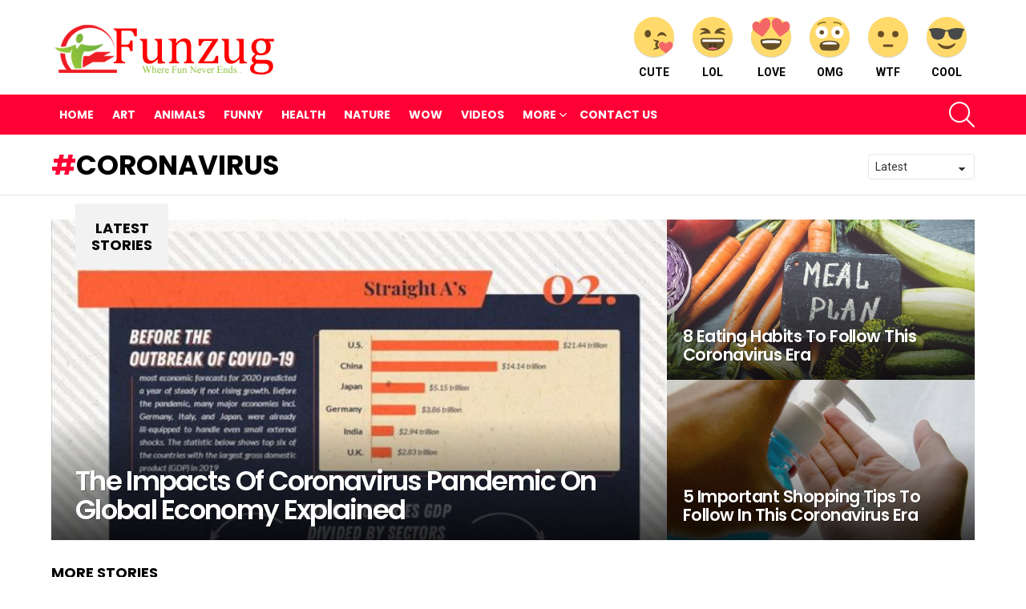

--- FILE ---
content_type: text/html; charset=utf-8
request_url: https://www.google.com/recaptcha/api2/anchor?ar=1&k=6Lel34EUAAAAAOtzTDm8_gRPxFLoMnAMFojoLCDi&co=aHR0cHM6Ly93d3cuZnVuenVnLmNvbTo0NDM.&hl=en&v=PoyoqOPhxBO7pBk68S4YbpHZ&size=invisible&anchor-ms=20000&execute-ms=30000&cb=a1nrymcux4oy
body_size: 48666
content:
<!DOCTYPE HTML><html dir="ltr" lang="en"><head><meta http-equiv="Content-Type" content="text/html; charset=UTF-8">
<meta http-equiv="X-UA-Compatible" content="IE=edge">
<title>reCAPTCHA</title>
<style type="text/css">
/* cyrillic-ext */
@font-face {
  font-family: 'Roboto';
  font-style: normal;
  font-weight: 400;
  font-stretch: 100%;
  src: url(//fonts.gstatic.com/s/roboto/v48/KFO7CnqEu92Fr1ME7kSn66aGLdTylUAMa3GUBHMdazTgWw.woff2) format('woff2');
  unicode-range: U+0460-052F, U+1C80-1C8A, U+20B4, U+2DE0-2DFF, U+A640-A69F, U+FE2E-FE2F;
}
/* cyrillic */
@font-face {
  font-family: 'Roboto';
  font-style: normal;
  font-weight: 400;
  font-stretch: 100%;
  src: url(//fonts.gstatic.com/s/roboto/v48/KFO7CnqEu92Fr1ME7kSn66aGLdTylUAMa3iUBHMdazTgWw.woff2) format('woff2');
  unicode-range: U+0301, U+0400-045F, U+0490-0491, U+04B0-04B1, U+2116;
}
/* greek-ext */
@font-face {
  font-family: 'Roboto';
  font-style: normal;
  font-weight: 400;
  font-stretch: 100%;
  src: url(//fonts.gstatic.com/s/roboto/v48/KFO7CnqEu92Fr1ME7kSn66aGLdTylUAMa3CUBHMdazTgWw.woff2) format('woff2');
  unicode-range: U+1F00-1FFF;
}
/* greek */
@font-face {
  font-family: 'Roboto';
  font-style: normal;
  font-weight: 400;
  font-stretch: 100%;
  src: url(//fonts.gstatic.com/s/roboto/v48/KFO7CnqEu92Fr1ME7kSn66aGLdTylUAMa3-UBHMdazTgWw.woff2) format('woff2');
  unicode-range: U+0370-0377, U+037A-037F, U+0384-038A, U+038C, U+038E-03A1, U+03A3-03FF;
}
/* math */
@font-face {
  font-family: 'Roboto';
  font-style: normal;
  font-weight: 400;
  font-stretch: 100%;
  src: url(//fonts.gstatic.com/s/roboto/v48/KFO7CnqEu92Fr1ME7kSn66aGLdTylUAMawCUBHMdazTgWw.woff2) format('woff2');
  unicode-range: U+0302-0303, U+0305, U+0307-0308, U+0310, U+0312, U+0315, U+031A, U+0326-0327, U+032C, U+032F-0330, U+0332-0333, U+0338, U+033A, U+0346, U+034D, U+0391-03A1, U+03A3-03A9, U+03B1-03C9, U+03D1, U+03D5-03D6, U+03F0-03F1, U+03F4-03F5, U+2016-2017, U+2034-2038, U+203C, U+2040, U+2043, U+2047, U+2050, U+2057, U+205F, U+2070-2071, U+2074-208E, U+2090-209C, U+20D0-20DC, U+20E1, U+20E5-20EF, U+2100-2112, U+2114-2115, U+2117-2121, U+2123-214F, U+2190, U+2192, U+2194-21AE, U+21B0-21E5, U+21F1-21F2, U+21F4-2211, U+2213-2214, U+2216-22FF, U+2308-230B, U+2310, U+2319, U+231C-2321, U+2336-237A, U+237C, U+2395, U+239B-23B7, U+23D0, U+23DC-23E1, U+2474-2475, U+25AF, U+25B3, U+25B7, U+25BD, U+25C1, U+25CA, U+25CC, U+25FB, U+266D-266F, U+27C0-27FF, U+2900-2AFF, U+2B0E-2B11, U+2B30-2B4C, U+2BFE, U+3030, U+FF5B, U+FF5D, U+1D400-1D7FF, U+1EE00-1EEFF;
}
/* symbols */
@font-face {
  font-family: 'Roboto';
  font-style: normal;
  font-weight: 400;
  font-stretch: 100%;
  src: url(//fonts.gstatic.com/s/roboto/v48/KFO7CnqEu92Fr1ME7kSn66aGLdTylUAMaxKUBHMdazTgWw.woff2) format('woff2');
  unicode-range: U+0001-000C, U+000E-001F, U+007F-009F, U+20DD-20E0, U+20E2-20E4, U+2150-218F, U+2190, U+2192, U+2194-2199, U+21AF, U+21E6-21F0, U+21F3, U+2218-2219, U+2299, U+22C4-22C6, U+2300-243F, U+2440-244A, U+2460-24FF, U+25A0-27BF, U+2800-28FF, U+2921-2922, U+2981, U+29BF, U+29EB, U+2B00-2BFF, U+4DC0-4DFF, U+FFF9-FFFB, U+10140-1018E, U+10190-1019C, U+101A0, U+101D0-101FD, U+102E0-102FB, U+10E60-10E7E, U+1D2C0-1D2D3, U+1D2E0-1D37F, U+1F000-1F0FF, U+1F100-1F1AD, U+1F1E6-1F1FF, U+1F30D-1F30F, U+1F315, U+1F31C, U+1F31E, U+1F320-1F32C, U+1F336, U+1F378, U+1F37D, U+1F382, U+1F393-1F39F, U+1F3A7-1F3A8, U+1F3AC-1F3AF, U+1F3C2, U+1F3C4-1F3C6, U+1F3CA-1F3CE, U+1F3D4-1F3E0, U+1F3ED, U+1F3F1-1F3F3, U+1F3F5-1F3F7, U+1F408, U+1F415, U+1F41F, U+1F426, U+1F43F, U+1F441-1F442, U+1F444, U+1F446-1F449, U+1F44C-1F44E, U+1F453, U+1F46A, U+1F47D, U+1F4A3, U+1F4B0, U+1F4B3, U+1F4B9, U+1F4BB, U+1F4BF, U+1F4C8-1F4CB, U+1F4D6, U+1F4DA, U+1F4DF, U+1F4E3-1F4E6, U+1F4EA-1F4ED, U+1F4F7, U+1F4F9-1F4FB, U+1F4FD-1F4FE, U+1F503, U+1F507-1F50B, U+1F50D, U+1F512-1F513, U+1F53E-1F54A, U+1F54F-1F5FA, U+1F610, U+1F650-1F67F, U+1F687, U+1F68D, U+1F691, U+1F694, U+1F698, U+1F6AD, U+1F6B2, U+1F6B9-1F6BA, U+1F6BC, U+1F6C6-1F6CF, U+1F6D3-1F6D7, U+1F6E0-1F6EA, U+1F6F0-1F6F3, U+1F6F7-1F6FC, U+1F700-1F7FF, U+1F800-1F80B, U+1F810-1F847, U+1F850-1F859, U+1F860-1F887, U+1F890-1F8AD, U+1F8B0-1F8BB, U+1F8C0-1F8C1, U+1F900-1F90B, U+1F93B, U+1F946, U+1F984, U+1F996, U+1F9E9, U+1FA00-1FA6F, U+1FA70-1FA7C, U+1FA80-1FA89, U+1FA8F-1FAC6, U+1FACE-1FADC, U+1FADF-1FAE9, U+1FAF0-1FAF8, U+1FB00-1FBFF;
}
/* vietnamese */
@font-face {
  font-family: 'Roboto';
  font-style: normal;
  font-weight: 400;
  font-stretch: 100%;
  src: url(//fonts.gstatic.com/s/roboto/v48/KFO7CnqEu92Fr1ME7kSn66aGLdTylUAMa3OUBHMdazTgWw.woff2) format('woff2');
  unicode-range: U+0102-0103, U+0110-0111, U+0128-0129, U+0168-0169, U+01A0-01A1, U+01AF-01B0, U+0300-0301, U+0303-0304, U+0308-0309, U+0323, U+0329, U+1EA0-1EF9, U+20AB;
}
/* latin-ext */
@font-face {
  font-family: 'Roboto';
  font-style: normal;
  font-weight: 400;
  font-stretch: 100%;
  src: url(//fonts.gstatic.com/s/roboto/v48/KFO7CnqEu92Fr1ME7kSn66aGLdTylUAMa3KUBHMdazTgWw.woff2) format('woff2');
  unicode-range: U+0100-02BA, U+02BD-02C5, U+02C7-02CC, U+02CE-02D7, U+02DD-02FF, U+0304, U+0308, U+0329, U+1D00-1DBF, U+1E00-1E9F, U+1EF2-1EFF, U+2020, U+20A0-20AB, U+20AD-20C0, U+2113, U+2C60-2C7F, U+A720-A7FF;
}
/* latin */
@font-face {
  font-family: 'Roboto';
  font-style: normal;
  font-weight: 400;
  font-stretch: 100%;
  src: url(//fonts.gstatic.com/s/roboto/v48/KFO7CnqEu92Fr1ME7kSn66aGLdTylUAMa3yUBHMdazQ.woff2) format('woff2');
  unicode-range: U+0000-00FF, U+0131, U+0152-0153, U+02BB-02BC, U+02C6, U+02DA, U+02DC, U+0304, U+0308, U+0329, U+2000-206F, U+20AC, U+2122, U+2191, U+2193, U+2212, U+2215, U+FEFF, U+FFFD;
}
/* cyrillic-ext */
@font-face {
  font-family: 'Roboto';
  font-style: normal;
  font-weight: 500;
  font-stretch: 100%;
  src: url(//fonts.gstatic.com/s/roboto/v48/KFO7CnqEu92Fr1ME7kSn66aGLdTylUAMa3GUBHMdazTgWw.woff2) format('woff2');
  unicode-range: U+0460-052F, U+1C80-1C8A, U+20B4, U+2DE0-2DFF, U+A640-A69F, U+FE2E-FE2F;
}
/* cyrillic */
@font-face {
  font-family: 'Roboto';
  font-style: normal;
  font-weight: 500;
  font-stretch: 100%;
  src: url(//fonts.gstatic.com/s/roboto/v48/KFO7CnqEu92Fr1ME7kSn66aGLdTylUAMa3iUBHMdazTgWw.woff2) format('woff2');
  unicode-range: U+0301, U+0400-045F, U+0490-0491, U+04B0-04B1, U+2116;
}
/* greek-ext */
@font-face {
  font-family: 'Roboto';
  font-style: normal;
  font-weight: 500;
  font-stretch: 100%;
  src: url(//fonts.gstatic.com/s/roboto/v48/KFO7CnqEu92Fr1ME7kSn66aGLdTylUAMa3CUBHMdazTgWw.woff2) format('woff2');
  unicode-range: U+1F00-1FFF;
}
/* greek */
@font-face {
  font-family: 'Roboto';
  font-style: normal;
  font-weight: 500;
  font-stretch: 100%;
  src: url(//fonts.gstatic.com/s/roboto/v48/KFO7CnqEu92Fr1ME7kSn66aGLdTylUAMa3-UBHMdazTgWw.woff2) format('woff2');
  unicode-range: U+0370-0377, U+037A-037F, U+0384-038A, U+038C, U+038E-03A1, U+03A3-03FF;
}
/* math */
@font-face {
  font-family: 'Roboto';
  font-style: normal;
  font-weight: 500;
  font-stretch: 100%;
  src: url(//fonts.gstatic.com/s/roboto/v48/KFO7CnqEu92Fr1ME7kSn66aGLdTylUAMawCUBHMdazTgWw.woff2) format('woff2');
  unicode-range: U+0302-0303, U+0305, U+0307-0308, U+0310, U+0312, U+0315, U+031A, U+0326-0327, U+032C, U+032F-0330, U+0332-0333, U+0338, U+033A, U+0346, U+034D, U+0391-03A1, U+03A3-03A9, U+03B1-03C9, U+03D1, U+03D5-03D6, U+03F0-03F1, U+03F4-03F5, U+2016-2017, U+2034-2038, U+203C, U+2040, U+2043, U+2047, U+2050, U+2057, U+205F, U+2070-2071, U+2074-208E, U+2090-209C, U+20D0-20DC, U+20E1, U+20E5-20EF, U+2100-2112, U+2114-2115, U+2117-2121, U+2123-214F, U+2190, U+2192, U+2194-21AE, U+21B0-21E5, U+21F1-21F2, U+21F4-2211, U+2213-2214, U+2216-22FF, U+2308-230B, U+2310, U+2319, U+231C-2321, U+2336-237A, U+237C, U+2395, U+239B-23B7, U+23D0, U+23DC-23E1, U+2474-2475, U+25AF, U+25B3, U+25B7, U+25BD, U+25C1, U+25CA, U+25CC, U+25FB, U+266D-266F, U+27C0-27FF, U+2900-2AFF, U+2B0E-2B11, U+2B30-2B4C, U+2BFE, U+3030, U+FF5B, U+FF5D, U+1D400-1D7FF, U+1EE00-1EEFF;
}
/* symbols */
@font-face {
  font-family: 'Roboto';
  font-style: normal;
  font-weight: 500;
  font-stretch: 100%;
  src: url(//fonts.gstatic.com/s/roboto/v48/KFO7CnqEu92Fr1ME7kSn66aGLdTylUAMaxKUBHMdazTgWw.woff2) format('woff2');
  unicode-range: U+0001-000C, U+000E-001F, U+007F-009F, U+20DD-20E0, U+20E2-20E4, U+2150-218F, U+2190, U+2192, U+2194-2199, U+21AF, U+21E6-21F0, U+21F3, U+2218-2219, U+2299, U+22C4-22C6, U+2300-243F, U+2440-244A, U+2460-24FF, U+25A0-27BF, U+2800-28FF, U+2921-2922, U+2981, U+29BF, U+29EB, U+2B00-2BFF, U+4DC0-4DFF, U+FFF9-FFFB, U+10140-1018E, U+10190-1019C, U+101A0, U+101D0-101FD, U+102E0-102FB, U+10E60-10E7E, U+1D2C0-1D2D3, U+1D2E0-1D37F, U+1F000-1F0FF, U+1F100-1F1AD, U+1F1E6-1F1FF, U+1F30D-1F30F, U+1F315, U+1F31C, U+1F31E, U+1F320-1F32C, U+1F336, U+1F378, U+1F37D, U+1F382, U+1F393-1F39F, U+1F3A7-1F3A8, U+1F3AC-1F3AF, U+1F3C2, U+1F3C4-1F3C6, U+1F3CA-1F3CE, U+1F3D4-1F3E0, U+1F3ED, U+1F3F1-1F3F3, U+1F3F5-1F3F7, U+1F408, U+1F415, U+1F41F, U+1F426, U+1F43F, U+1F441-1F442, U+1F444, U+1F446-1F449, U+1F44C-1F44E, U+1F453, U+1F46A, U+1F47D, U+1F4A3, U+1F4B0, U+1F4B3, U+1F4B9, U+1F4BB, U+1F4BF, U+1F4C8-1F4CB, U+1F4D6, U+1F4DA, U+1F4DF, U+1F4E3-1F4E6, U+1F4EA-1F4ED, U+1F4F7, U+1F4F9-1F4FB, U+1F4FD-1F4FE, U+1F503, U+1F507-1F50B, U+1F50D, U+1F512-1F513, U+1F53E-1F54A, U+1F54F-1F5FA, U+1F610, U+1F650-1F67F, U+1F687, U+1F68D, U+1F691, U+1F694, U+1F698, U+1F6AD, U+1F6B2, U+1F6B9-1F6BA, U+1F6BC, U+1F6C6-1F6CF, U+1F6D3-1F6D7, U+1F6E0-1F6EA, U+1F6F0-1F6F3, U+1F6F7-1F6FC, U+1F700-1F7FF, U+1F800-1F80B, U+1F810-1F847, U+1F850-1F859, U+1F860-1F887, U+1F890-1F8AD, U+1F8B0-1F8BB, U+1F8C0-1F8C1, U+1F900-1F90B, U+1F93B, U+1F946, U+1F984, U+1F996, U+1F9E9, U+1FA00-1FA6F, U+1FA70-1FA7C, U+1FA80-1FA89, U+1FA8F-1FAC6, U+1FACE-1FADC, U+1FADF-1FAE9, U+1FAF0-1FAF8, U+1FB00-1FBFF;
}
/* vietnamese */
@font-face {
  font-family: 'Roboto';
  font-style: normal;
  font-weight: 500;
  font-stretch: 100%;
  src: url(//fonts.gstatic.com/s/roboto/v48/KFO7CnqEu92Fr1ME7kSn66aGLdTylUAMa3OUBHMdazTgWw.woff2) format('woff2');
  unicode-range: U+0102-0103, U+0110-0111, U+0128-0129, U+0168-0169, U+01A0-01A1, U+01AF-01B0, U+0300-0301, U+0303-0304, U+0308-0309, U+0323, U+0329, U+1EA0-1EF9, U+20AB;
}
/* latin-ext */
@font-face {
  font-family: 'Roboto';
  font-style: normal;
  font-weight: 500;
  font-stretch: 100%;
  src: url(//fonts.gstatic.com/s/roboto/v48/KFO7CnqEu92Fr1ME7kSn66aGLdTylUAMa3KUBHMdazTgWw.woff2) format('woff2');
  unicode-range: U+0100-02BA, U+02BD-02C5, U+02C7-02CC, U+02CE-02D7, U+02DD-02FF, U+0304, U+0308, U+0329, U+1D00-1DBF, U+1E00-1E9F, U+1EF2-1EFF, U+2020, U+20A0-20AB, U+20AD-20C0, U+2113, U+2C60-2C7F, U+A720-A7FF;
}
/* latin */
@font-face {
  font-family: 'Roboto';
  font-style: normal;
  font-weight: 500;
  font-stretch: 100%;
  src: url(//fonts.gstatic.com/s/roboto/v48/KFO7CnqEu92Fr1ME7kSn66aGLdTylUAMa3yUBHMdazQ.woff2) format('woff2');
  unicode-range: U+0000-00FF, U+0131, U+0152-0153, U+02BB-02BC, U+02C6, U+02DA, U+02DC, U+0304, U+0308, U+0329, U+2000-206F, U+20AC, U+2122, U+2191, U+2193, U+2212, U+2215, U+FEFF, U+FFFD;
}
/* cyrillic-ext */
@font-face {
  font-family: 'Roboto';
  font-style: normal;
  font-weight: 900;
  font-stretch: 100%;
  src: url(//fonts.gstatic.com/s/roboto/v48/KFO7CnqEu92Fr1ME7kSn66aGLdTylUAMa3GUBHMdazTgWw.woff2) format('woff2');
  unicode-range: U+0460-052F, U+1C80-1C8A, U+20B4, U+2DE0-2DFF, U+A640-A69F, U+FE2E-FE2F;
}
/* cyrillic */
@font-face {
  font-family: 'Roboto';
  font-style: normal;
  font-weight: 900;
  font-stretch: 100%;
  src: url(//fonts.gstatic.com/s/roboto/v48/KFO7CnqEu92Fr1ME7kSn66aGLdTylUAMa3iUBHMdazTgWw.woff2) format('woff2');
  unicode-range: U+0301, U+0400-045F, U+0490-0491, U+04B0-04B1, U+2116;
}
/* greek-ext */
@font-face {
  font-family: 'Roboto';
  font-style: normal;
  font-weight: 900;
  font-stretch: 100%;
  src: url(//fonts.gstatic.com/s/roboto/v48/KFO7CnqEu92Fr1ME7kSn66aGLdTylUAMa3CUBHMdazTgWw.woff2) format('woff2');
  unicode-range: U+1F00-1FFF;
}
/* greek */
@font-face {
  font-family: 'Roboto';
  font-style: normal;
  font-weight: 900;
  font-stretch: 100%;
  src: url(//fonts.gstatic.com/s/roboto/v48/KFO7CnqEu92Fr1ME7kSn66aGLdTylUAMa3-UBHMdazTgWw.woff2) format('woff2');
  unicode-range: U+0370-0377, U+037A-037F, U+0384-038A, U+038C, U+038E-03A1, U+03A3-03FF;
}
/* math */
@font-face {
  font-family: 'Roboto';
  font-style: normal;
  font-weight: 900;
  font-stretch: 100%;
  src: url(//fonts.gstatic.com/s/roboto/v48/KFO7CnqEu92Fr1ME7kSn66aGLdTylUAMawCUBHMdazTgWw.woff2) format('woff2');
  unicode-range: U+0302-0303, U+0305, U+0307-0308, U+0310, U+0312, U+0315, U+031A, U+0326-0327, U+032C, U+032F-0330, U+0332-0333, U+0338, U+033A, U+0346, U+034D, U+0391-03A1, U+03A3-03A9, U+03B1-03C9, U+03D1, U+03D5-03D6, U+03F0-03F1, U+03F4-03F5, U+2016-2017, U+2034-2038, U+203C, U+2040, U+2043, U+2047, U+2050, U+2057, U+205F, U+2070-2071, U+2074-208E, U+2090-209C, U+20D0-20DC, U+20E1, U+20E5-20EF, U+2100-2112, U+2114-2115, U+2117-2121, U+2123-214F, U+2190, U+2192, U+2194-21AE, U+21B0-21E5, U+21F1-21F2, U+21F4-2211, U+2213-2214, U+2216-22FF, U+2308-230B, U+2310, U+2319, U+231C-2321, U+2336-237A, U+237C, U+2395, U+239B-23B7, U+23D0, U+23DC-23E1, U+2474-2475, U+25AF, U+25B3, U+25B7, U+25BD, U+25C1, U+25CA, U+25CC, U+25FB, U+266D-266F, U+27C0-27FF, U+2900-2AFF, U+2B0E-2B11, U+2B30-2B4C, U+2BFE, U+3030, U+FF5B, U+FF5D, U+1D400-1D7FF, U+1EE00-1EEFF;
}
/* symbols */
@font-face {
  font-family: 'Roboto';
  font-style: normal;
  font-weight: 900;
  font-stretch: 100%;
  src: url(//fonts.gstatic.com/s/roboto/v48/KFO7CnqEu92Fr1ME7kSn66aGLdTylUAMaxKUBHMdazTgWw.woff2) format('woff2');
  unicode-range: U+0001-000C, U+000E-001F, U+007F-009F, U+20DD-20E0, U+20E2-20E4, U+2150-218F, U+2190, U+2192, U+2194-2199, U+21AF, U+21E6-21F0, U+21F3, U+2218-2219, U+2299, U+22C4-22C6, U+2300-243F, U+2440-244A, U+2460-24FF, U+25A0-27BF, U+2800-28FF, U+2921-2922, U+2981, U+29BF, U+29EB, U+2B00-2BFF, U+4DC0-4DFF, U+FFF9-FFFB, U+10140-1018E, U+10190-1019C, U+101A0, U+101D0-101FD, U+102E0-102FB, U+10E60-10E7E, U+1D2C0-1D2D3, U+1D2E0-1D37F, U+1F000-1F0FF, U+1F100-1F1AD, U+1F1E6-1F1FF, U+1F30D-1F30F, U+1F315, U+1F31C, U+1F31E, U+1F320-1F32C, U+1F336, U+1F378, U+1F37D, U+1F382, U+1F393-1F39F, U+1F3A7-1F3A8, U+1F3AC-1F3AF, U+1F3C2, U+1F3C4-1F3C6, U+1F3CA-1F3CE, U+1F3D4-1F3E0, U+1F3ED, U+1F3F1-1F3F3, U+1F3F5-1F3F7, U+1F408, U+1F415, U+1F41F, U+1F426, U+1F43F, U+1F441-1F442, U+1F444, U+1F446-1F449, U+1F44C-1F44E, U+1F453, U+1F46A, U+1F47D, U+1F4A3, U+1F4B0, U+1F4B3, U+1F4B9, U+1F4BB, U+1F4BF, U+1F4C8-1F4CB, U+1F4D6, U+1F4DA, U+1F4DF, U+1F4E3-1F4E6, U+1F4EA-1F4ED, U+1F4F7, U+1F4F9-1F4FB, U+1F4FD-1F4FE, U+1F503, U+1F507-1F50B, U+1F50D, U+1F512-1F513, U+1F53E-1F54A, U+1F54F-1F5FA, U+1F610, U+1F650-1F67F, U+1F687, U+1F68D, U+1F691, U+1F694, U+1F698, U+1F6AD, U+1F6B2, U+1F6B9-1F6BA, U+1F6BC, U+1F6C6-1F6CF, U+1F6D3-1F6D7, U+1F6E0-1F6EA, U+1F6F0-1F6F3, U+1F6F7-1F6FC, U+1F700-1F7FF, U+1F800-1F80B, U+1F810-1F847, U+1F850-1F859, U+1F860-1F887, U+1F890-1F8AD, U+1F8B0-1F8BB, U+1F8C0-1F8C1, U+1F900-1F90B, U+1F93B, U+1F946, U+1F984, U+1F996, U+1F9E9, U+1FA00-1FA6F, U+1FA70-1FA7C, U+1FA80-1FA89, U+1FA8F-1FAC6, U+1FACE-1FADC, U+1FADF-1FAE9, U+1FAF0-1FAF8, U+1FB00-1FBFF;
}
/* vietnamese */
@font-face {
  font-family: 'Roboto';
  font-style: normal;
  font-weight: 900;
  font-stretch: 100%;
  src: url(//fonts.gstatic.com/s/roboto/v48/KFO7CnqEu92Fr1ME7kSn66aGLdTylUAMa3OUBHMdazTgWw.woff2) format('woff2');
  unicode-range: U+0102-0103, U+0110-0111, U+0128-0129, U+0168-0169, U+01A0-01A1, U+01AF-01B0, U+0300-0301, U+0303-0304, U+0308-0309, U+0323, U+0329, U+1EA0-1EF9, U+20AB;
}
/* latin-ext */
@font-face {
  font-family: 'Roboto';
  font-style: normal;
  font-weight: 900;
  font-stretch: 100%;
  src: url(//fonts.gstatic.com/s/roboto/v48/KFO7CnqEu92Fr1ME7kSn66aGLdTylUAMa3KUBHMdazTgWw.woff2) format('woff2');
  unicode-range: U+0100-02BA, U+02BD-02C5, U+02C7-02CC, U+02CE-02D7, U+02DD-02FF, U+0304, U+0308, U+0329, U+1D00-1DBF, U+1E00-1E9F, U+1EF2-1EFF, U+2020, U+20A0-20AB, U+20AD-20C0, U+2113, U+2C60-2C7F, U+A720-A7FF;
}
/* latin */
@font-face {
  font-family: 'Roboto';
  font-style: normal;
  font-weight: 900;
  font-stretch: 100%;
  src: url(//fonts.gstatic.com/s/roboto/v48/KFO7CnqEu92Fr1ME7kSn66aGLdTylUAMa3yUBHMdazQ.woff2) format('woff2');
  unicode-range: U+0000-00FF, U+0131, U+0152-0153, U+02BB-02BC, U+02C6, U+02DA, U+02DC, U+0304, U+0308, U+0329, U+2000-206F, U+20AC, U+2122, U+2191, U+2193, U+2212, U+2215, U+FEFF, U+FFFD;
}

</style>
<link rel="stylesheet" type="text/css" href="https://www.gstatic.com/recaptcha/releases/PoyoqOPhxBO7pBk68S4YbpHZ/styles__ltr.css">
<script nonce="nQuyw-P7fE92j_qq6Z4xdA" type="text/javascript">window['__recaptcha_api'] = 'https://www.google.com/recaptcha/api2/';</script>
<script type="text/javascript" src="https://www.gstatic.com/recaptcha/releases/PoyoqOPhxBO7pBk68S4YbpHZ/recaptcha__en.js" nonce="nQuyw-P7fE92j_qq6Z4xdA">
      
    </script></head>
<body><div id="rc-anchor-alert" class="rc-anchor-alert"></div>
<input type="hidden" id="recaptcha-token" value="[base64]">
<script type="text/javascript" nonce="nQuyw-P7fE92j_qq6Z4xdA">
      recaptcha.anchor.Main.init("[\x22ainput\x22,[\x22bgdata\x22,\x22\x22,\[base64]/[base64]/bmV3IFpbdF0obVswXSk6Sz09Mj9uZXcgWlt0XShtWzBdLG1bMV0pOks9PTM/bmV3IFpbdF0obVswXSxtWzFdLG1bMl0pOks9PTQ/[base64]/[base64]/[base64]/[base64]/[base64]/[base64]/[base64]/[base64]/[base64]/[base64]/[base64]/[base64]/[base64]/[base64]\\u003d\\u003d\x22,\[base64]\\u003d\x22,\x22TcOww7XCicO7FsOdwrnCiF82G8OCN1TChGIyw6bDqw3Cj3k9QcOcw4UCw7vCoFNtEQ/DlsKmw6kLEMKSw4bDv8OdWMOZwroYcRrCmVbDiThGw5TCon1wQcKNKETDqQ9lw4BlesKwB8K0OcKAYloMwpcMwpN/[base64]/CqsKCMcKMwp3DoMOlw4YYw6XDvMO2wqp8HCoxwpPDtsOnTVDDn8O8TcOdwr80UMOXU1NZWjbDm8K7c8KkwqfCkMOcYG/CgRrDr2nCpwVyX8OAN8OrwozDj8OEwr9ewqp9ZnhuEMO+wo0RHMOhSwPCu8KUbkLDsTcHVG1kNVzCtMKOwpQvBybCicKCQ1TDjg/Cr8Kkw4N1C8ORwq7Ck8K1bsONFWTDo8KMwpM2wqnCicKdw67DqkLCkl8Dw5kFwrMHw5XCi8Kkwq3DocOJb8KPLsO8w4VOwqTDvsKjwoVOw6zCgR9eMsK/FcOaZWrCncKmH0PChMO0w4cZw6hnw4M6N8OTZMK1w7MKw5vCr0vDisKnwq7CssO1Gwoaw5IAZ8KRasKfVcKEdMOqTh3CtxM4wqPDjMOJwpHCpFZobsKpTUgJSMOVw65bwqZmO2XDhRRTw5xlw5PCmsKYw50WA8OEwpvCl8O/CFvCocKvw48Sw5xew700IMKkw4p9w4N/OznDux7CkcKVw6Utw4sow53Cj8KSNcKbXyPDqMOCFsO9M3rCmsKYDhDDtmh0fRPDiTvDu1k6UcOFGcKawpnDssK0acKewro7w6EAUmEfwpshw5DCncORYsKLw6oCwrY9BcKnwqXCjcOJwo0SHcK/w6Rmwp3CsXjCtsO5w4zCscK/[base64]/DkDpXSMKDd8OnPMOQNsKvJADDscOdXGFwNzlYwq9GEDVHKMK1woxfdjh6w58Yw5zCnxzDpkJWwptqSB7Ct8K9wqUhDsO7wqc/[base64]/CvGzDrlYRwpHCg8KAIMOsRsOJZcO6acONK8KCSsOQCAdndMOkCy5tMXMTwoJ9bMOXw6rDpMOUwqrCqHzDrCzDnMOGZ8K9TmZBwpg+MBxRDsOZwqIGDsKyw6HChcOUBm8/d8K7wp/ChmYuwqjCnwHClwIHw4JBTXo2w6zDnVNtRmnCiDRDw4PCjSHCjiJRw5ZHPMOvw6vDnQHDk8KSw4IjwonCqUJZwohIAsORRsKlfsKdVl/DhC5nCXJhFcO8AQAMw5nCphrDosK1w5TCnsKiVUcvwolcw71xQFAzwrzDqAbCpMK1GnzCsC7CtWTCmcKBBEgnCn0awo7CnMOFBcK4wp3CiMKDFsO2TcOuSEHCt8OBGwbCn8KKG18xw7AYTnNswolHw4omJMOzw4c2w7XDicOSwowzA2/Cj1dsDnPDtkHDhsKow43DmcOuA8OhwrfDsHNDw4R9G8KCw4kuYn7CocOBW8Kkwqp/w51bX1A+MsOkwoPDosOFa8KzKMOJwp/CrUF0wrHCmcK+GMOOGTDDnzApwpTDo8OkwqzDt8KewrxpIsOdwp9GNsK6SnwMw6XCsiN1TAU5Eh/Cm3rDggU3ZRvCksKnw78zL8OoLQ51wpI3esOqw7Jdw7nCnHAQP8Omw4RyaMKdw7kDQTMkw58YwrJHwq3CjsKCwpLDpVd+w5tcw5HDhgNpe8OUwoJqbcK7IVDCuzPDr3QrdMKaWn/Cmw1JK8K3JMOfw7XCqBTCuUs5wroGwrVww652w7HDv8Oow63DvcKbZAPDnXF1VVhUISQrwqgcwq8Pwp9ww4VeLyTCgDLCtMKGwqcxw45Sw4fCuUQ2w7XChwjDrcKvw67Cv3/[base64]/KsOawqHCs8KVOMKJdgR8TnXDnMOCOsOKAnsMw7xRw6DDgwwYw7PCjMKuwrk2w6w+dFUTOC5hwqhMw4rCjVU7Z8Kzw5zCngAiCj/[base64]/CicO7fMKfKiQhGsOuw7HCkwrDpAo8wrjDnsKIwqrCrMOlwpvCvcKNwqIsw7nCs8KGL8KAwrfCvU1cwqc/X1rCqsKLw6/Du8KCAcOMRWnDosOCfTDDlG/[base64]/Cu8Klwp4iw5R9wqDDhUB2VMO4Mls9w7B+w4kHwrvCkC8rKcKzwrlRwr/Ds8Oow4LDkwMCDGnDpcKEwpgDw6TCijdXX8O/AMOfwoF3w7EKQ07DocO7wo7DmDBJw7XDjVpzw43DoE04worDrGt8w4ZtFAjCk0vCmMKvwozCvMOHwod9wonDmsKzQXXCpsKQdMOgwoV9wowvw5zCmhQIwrodwrPDvTJpw4/DssOvwoJnZCfDulwKw5TCtGvDuFbCkcKMPsKxcsKXwpHChMKgw5LCtMOZB8Kqwp/[base64]/[base64]/CtArDrsObb8OQUMO7bhsJAcK4w7HDmcO3w4JUNsOpXcKYZMOCGMKTwrwdwpMmw7HClG4uwoTDgyVZwqLCoDJrw6fCkFZUXEBaYsKYw74/HMKnY8OPUsOBD8OcV3Y1wqRJDx/DocO+wrXDqU7ChFYow5B0H8ObJsKwwoTDt0VFcMOOw67CvDgow7HDlsO3w7xAw6HCksKDImvCkcOGGFsKw4zCu8Khw4whwq0kw6PDmCN6w57Du3d3wr/CpMODHsOFwrAOWMK4wq8Aw782wobDn8O9w5NMIcOkw7jCu8KMw510wpnChsOiw5rDjHDCrD4rOxTDn2BqYzVAC8OQfsOew5QFwoI4w7rDmRMiw40JwpfCgCbCs8KNwrTDncOuF8Okw7pSw7dRalV0F8OUw5NDw4HDq8KLw63CuCnDocKkFn4VEcOGFhZWag04VT/DvzgXw5nCkjVTG8KsSMKOw5rCsmzCoGAawrEwU8OPJDY0wp5bAUbDuMKCw6JLw411VVTCqHIlV8KjwpNjDsO7HFDDtsKIw5/DsWDDs8OawoB6w5VFcsOCR8K2w6TDu8OuZDHCpMO4wp/CkMOAGB3Ct1jDk3REwqIVw6rChMOGRWDDuB7Ck8OjCTvCpsOSw5dqKsOnw4cCwp8LBDEcW8KJCVnCv8O+w5Jpw53CpcOMw7QuByDDv1DCpjBaw7s9wog8bwUpw7l9fSrDm1Ikw5zDrsKrdQdQwoNEw4g3wpvDrULChTbCjcKYw4XDmMKlCypEaMKUwpbDhC/Do3AWOMOaEsOuw40CDcOlwpfCisKvwrvDscO2DiZ2UjfCkXLCmcOQwpLCqwonw4HClcOgBnXCg8KldsO3OMOLwqbDmTfClhZtcCnCnmkDwonCuSxnSMKkPMKOUVDCk2/CiFkUZsKpQcOkw47ClUQ9wofCusK2w6AsFhvDnz1mGWbDiElgwo3DviXCuE/CmhJ8wrAEwq7ChmFwImNOa8KKFjYjdcOQwqMNwqUZw6UOwpEJNknCn0YueMOJUMKfwr7CksOUw4PDrEIeXcKtw6USSsOPDk06W2U6wqw2wq9TwpvDv8KEPsO8w7nDk8OnQRo1FVTDu8OTw4wLw7RCwofDiRHCvsKjwrNrwqXChy/Co8OSND9BL3XDh8K2cAEOwqrDgFfCtsOqw4ZGC2Ybwqg5C8KiacOzw7RWwqo6GcKCw5LCvsOLRcKvwr5vKi/[base64]/IkFNTHzCgmDChsK5BQrDisKkwpgAecOlwoXDmsO/woPCh8K+wq7CgGvCmELDocO5T17CjcOnUALDsMO5wr/[base64]/HWjCmcO1ChgIwrQSwoALC8KBwqB7w45swpfDnVvDnsKHAsKfw5ZWw6N7w6HDv3kew5zCqnXCoMOtw7xPRiBowoDDl2xfwrpvT8Omw7zClGJJw5jDi8KsJsK0QxbCoyTCpV9awpxuwqgLFMOBUj4qwrnDk8Odw4LDpcK6wqPChMOKb8KIO8KYw7zDqcOHw5/Dh8KeKMKGwqM+wqlTV8Opw57ChsO0w6XDkcKPw5vCshYzwpXCtHlLExnCpDHCjignwoPCgcOXb8OQwoPDiMK9w4g9RE7CkT/[base64]/IsKqw5hnLHpkMVTCqkAhwrjDlT7Di8KhdhrDqsOUG8K/[base64]/Dh8KDwotTwoU7aHLDkjYJwqbDq8K6wrfCs8Krw4VWWHUqB28LWRDCn8OceVIjwo/ClgbDmkQmwoBNwpocwoPCo8Orwpozw6bCvMKmwq/DuAnDuDPDsQZiwqhnNTfCuMOWw63Co8Kiw4PCmcORWcK8fcOwwpTCo2DCvsOOwpoKwoLComVPw7/DocKyFwITw7/CoiDDnx/CgMOnworCiVs4wqN6wpPCh8OYBcKVM8OVf11kKyQ5T8KZwpM9wq4FY2snTsOXK04PJjzDqB5hccOKAgxkKMO4LzHCsXTCnkYXw6NNw7LCtcOHw5lGwqXDrRMYDid4wo3Cn8Odw6zDom3ClD7DtsOiwoEYw7zDnj0QwoTCgw/DqMKBwobDkkwbwrcrw70kw6zDt3fDj0XDlHDDgcKPEzXDp8O/woLDsUMywpIyfsOzwrZMZcKuYsOWw7/[base64]/U8Osw7Zsw5ARw6NHDGnCn8O0OF3CvMKvIMOtw6nDkDlJw4nCmVR+wpJEwpfDpinDjsOTwotBJ8KpwoDDtsOkw4PCisKmwphxIhjDsA59WcORwp7CscKHw5fDqMKPwqvDlcK5LsKZXUPCvsKnwqQ7BQVXNsOUY3rCiMKzw5HDmMOWX8Ogwq3DinXCk8K7wqHDlhRhwp/[base64]/ClsOxwobDlcKfYsO1w5U5wqocwqM1w7LDl8ObwrjDocK5LMK5MD8nc3dUd8O0w5hCw7EOwoUkwrLCowogfnp8asKjL8O2S3bCoMOTI1NcwrPDosO6wqDCljLDk2XCoMKywqXClMK9wpACwp/DtMKNw6fCvC9ADsK8wpDDv8Kgw5onRsO2w4LCm8OYwr4eDcOtQxvCql8lw7zCuMOdAmDDqzxTw6lwZXlRd3rCksOsQSMtw5JpwoZ7NxV7X2YCw63DhcKbwrRRwo0gLHIKcMKjOCVfPcK3woTDkcKpXMKrJcO1w43Dp8KkKMOeQMK/w4wbwpcfwoDCh8O1w78/wop8w6PDpcKeC8KnaMKHfxjDgsKMw7IBJV7CoMOgPW/DhxrCum3Cg35TLCjCuQvCnkxDBxVuVcOFN8O1wpNmZHLCmzYfEcKkTGV/wqkHwrDDh8KQLcK9wqnCjcKAw75ew4tHNcK8JmDDssOnEcO5w4HDmirCr8O9wqEeXsO1GhjCp8ODAEpVPcOiwr3ChyjCh8O4QEQ+wrvDt2/CqMKNwpHCuMOuZy3DocKVwpLCmnvCtHAKw4fDscKJwqZmw7E5wrPCucO9wr/Dvl3DlsK1wr7Dn25Zw69nw6Irw4jCqcOcZsK6wowZIsOLDMKvDQ3Dn8KLwrpSwqTCjT3CpmlhVDbDjQATw4zDpisXUSjCkQLCscOsRsKxwptJPybDr8O0BFIiwrPCusOsworDoMKjbcOuwphiMW/CtsOPRHoyw7jCphrCiMKxw5jDs2bCjU3ChcKsVGFHGcK3wrUrJkrDn8KkwpBlOE7CvsK+SsKDH0QYDcK2Nh4BEsKvRcKpPFwyYcKUw4TDkMKGCMKCMBY0w7TDvx8Iw7zCpyPDm8K4w7BoFA3ChsKOacK5OMOyb8K5OSJjw5MWw7PDqC/CncOxACvCk8Klwo3DlMKWBMK5AGw+DMK+w5rDkwMFb2UhwqTDmsOPFcONb1t0IcOQwrnDnMObw7dnwo/DosKdcXDDlVZzJjQCe8OOwrVWwoPDvQXDpcKGEcKDdcOpWwl8woZCbxtoWyNkwpMwwqPDn8KuOcKCwpPDgFrDlMKCKsONw5Now4wAw5YFc0V7YQvDp2pJfMKrwqldaC3DjMO+fEJmwq1/[base64]/woIuwoABE8OtwqxQw55sElTCgMOxwr3Cv8K8wrjDlMOfwqPDjGTCh8Kgw5BTw6Jqw6vDlU7CtQbCgDwXNcO4w41iw6XDlBPDun/CnzkjDkPDj2fDiHkHw4o5WEDDqMOMw7LDvMOfwqVGKsObAcOiCcOmW8KYwqs2w5wzUsO3w5RVw5zCrWQwesKfUsONMcKQJhbChsKJMRfClcKowoPCrFTChGAuWMOMwpvCmycsbQN/w7vCpsOTwp15w6YcwqjCljU2w4jDhsOxwqkLEV/Do8KGGGd+O0XDo8K/w6scw6Z2CsOWcGfCn1U2ZsKNw4fDu0hTBUU6w4jClRh5woVzwqPCkXLDklRkIsKYeVjCn8KJw6k/[base64]/[base64]/wqTDizo9wrvDvcOWHsKaw64uMsO/dsKVHcOacMOWw4zDnFPDsMKuGsK1QBfCmkXDgxIJwoR+w5PDv3HCpXvCusKQUcO4fBXDpMOgfcKVSMOJbwPCnsO5wr/Ds11ZLcOuDcKEw6LDhjjDs8ORwozCicK/aMOxw4vCnMO8wrHCrw9TGcO2LMOuXltNeMOUHy/DiwrClsK3I8KLGcKAw7TClcO8EjLCjMOkwqjCuD9Cw5DClkQzUsO8SSJfwr/DmyfDncOxw5TCisOkw4wmCMOJwpPCkMK0UcOEwrI/[base64]/[base64]/CuXnCuAINwrbDpzfCi8ORXXPClsKITUbCpMKbAXZiw4/[base64]/[base64]/CiRDDhMOOworCgkRUw5bCrQcrH2FSWcKvwrIQwpAHw4F+FUHClnQRw4teS0vChhbDqBHCt8O6w4bCgXFdP8Ovw5PDk8OpMAM0X0Eyw5YSPMKnw5/Chl1yw5ZCQQ0Nw4pSw4XCoGUDbBQMw5ZBLsO0L8Kuwr/[base64]/Ci1xGeGI+WcKPMcKBYcOKVcKlwpB+w7F1w7IOecKaw4MIe8ODdnJxWsO/wpcDw4DCmgMSVCBTwpN+wrnCthRpwp7Dv8OSUy0BB8KONH3Ckz/CoMKlbcOuFmrDpFnChMKORcKgwq9PwqHCgcKIMm7CqsO+TVNowqJ8YxjDmH7DoSXDnnTCim9Uw48nw6hUw5E+w6cww5vDm8KoTcKwZcK5wqPCgsO6wpprOcOBDBLDisKxwo/CicKhwr0+AzTCqHTCvMOGHgMRwpjDpcK1NA3CiErDqWl7w6jCncKxfkkXFkk7w59+w6DCsglBw59Ua8KRwrkgw7RLw6zCgQJVw5U6wq3DgXkVEsK/[base64]/DilZ3w657YsO/wqzDgHbDssKzQ8Ocw7lvw7txw51xwoRwRXDDrhUgw4sTMsOcw5hdYcKpOcOLbSkew5rCqxTClU3DnE7Di0nCmDLDlnUGaQvDnnjDlUl9bsO4w5oNwo1Uwqc/wo1Ww6lifcOgLTLDjxBwMsKbw5sEViZ9wrJ+HMKmw45rw6bCucOOwopDAMOLwpETJsK+woPDqMKMw4TCgxhSw4fCjxg+NcKHEcKJbcKmw5MGwpwsw51ZaGbCocOaI2rCg8KODG1bw5rDpmgEdATCnsOcw4Itw64xDSheccKOwpDDvGPDmsOkT8KeBsKHC8O/PXfCrMO1w77Dmi06w4/Dl8K3wp7DgRhEwr7Ch8KLwqpPw5BLw53DvFswJUPCjcOPdsKJw4l3w5DCnQbCrFFDw51OwpnCgAXDrhJ/AcOaFV7Dm8KwMlbDsAIKP8OYwq7Dj8K7AcKnOWpDwrpdOMK9w5/CmsKxwqTCgMKuQkAuwpHCmjVSEcKKw5DCtCwdL3LDocK/woEww43DqVZEB8Kuw7jCjTvDr1Fgw4bDgsOrw4bCocK2w4ckccKkJUIae8O9Z2p/KjF1w6vDkQVsw7NSwplrw57DtgVJwoHDvyM2woB5w59/Wn7DnsKuwrdNw5ZQJwdPw69lwqrCkcK+Og95CXTDhFnCtsKJwoDDpQwgw71Lw7bDgjXDvsKQw6rCv1www5VYw69fdsK+wonCrQHCtFMnYHFKwq/CpH7DvjDCnEldw7XCkiTCnRU/w6sPw5TDr1rCkMOybMOJwrPDs8Ozw6AwOidtw7tFasKrw7DCnTLCv8Kww7ZLwojDm8KqwpDChXhaw5LDgCpgZcOkDgd7w6HCl8Otw7bCiDBTZcOReMO8w6tkesOvGnVCwqwCacOew5lQw7kmw7vCsh0Cw5TDh8K6w7LCvsOoJm0FJcOPNTnDnmzDqgdvwpzCl8O2wq/CtWXDksOmLwPDgcOewqPCmsKuMzvCgmDDhFULwoPClMKMf8K5dcK9w61nwpXDjMOrwqkow5XCjcKNwqfCmTDDjBJnUMOBw54bDHfDk8KIw5HCpMK3wrfCl3LDssOEw4DDolTDlcKQw4vDpMK2w61xSg5vNsKYwrQVwoNSFsOEPTUeecKhK1LDvcKDdcKWw4/CnT7ChSpEWiFfwp7DjTMjcEnDu8K6bXjDicO5w5wpHnvCpyrDisOUw70ww5nDgcO3SQbDg8Ouw5kNeMKMwqzDoMOjNBk8CHTDni0JwpJTfMKnJ8O3wrsPwoQew4DDuMOqAcKUw7BlwqDCq8OzwqAgw73CpWXDl8OlK18vwpzCgXVjCsO5a8KSwoTCusONwqbDhk/Do8OCVE4aw4jDmHHCh3/DuFzDssKmwr8FwqnCgsKtwoV/ZCpjAsO+UmtYwojCkyNcRzthbMOEWMOqwpHDkiARwr/[base64]/DcOEw5rCr8O/[base64]/DtzvCoMOTZMODwq5Nw5PDrcOxeSfCiUzDnnTDjFvCrcK6W8OvbMKfRHbDosKFw6XDlsOPXcK6w43CpsOsVcKlQcK1I8KQw5RVb8KdQcOsw6rCnsKKw6Y7wqtewoQ/w5MZw6vDgcKJw4nCrsKHQD8OCz5ISGIlwocaw4nCrsOqwrHCpnjCo8K3QjAkwrZtAUgCw69+VlPDszPCqH8TwpJ5w74Nwpp6w500wqDDlQEmXsOww6TDky88w7bCgU/Ci8KLIcK5w5bDv8ONwqrDlMONw6zDuxjDi2d1w7bDh3t3E8Ohw4IuwonCvyrCssKqUcKwwqjClcOzfcO/w5V2PWHCmsOsNw0CJ3VkTFN0DQfCj8Ondygcw7Ntw647Ih04wr/[base64]/CrcO9O8KDw6vCjMODwq0awo3Cu8Kyw4lEwpvCpsO6w74uw6nChm0fwoTChcKQw5JXw7cnw5YEA8OHeiDDkF/Di8KLw5wdwpHDj8OZSgfClMKewqjDgxZGaMK3w7J/w6vCmMKET8OsER3ClQTCmizDqWYNHcKCVjDCuMKKw5J3wowmfcODwrHCpTXDusOmK0XCuXIXIMKCWcKUEGPChy7Ckn/Dt1huWcKEwr/Do2JVEWJwRx5/bGRpw4QhMw3DnXHDhMKnw7PCumw1RWfDiRQKIWzCt8OFw6okSsKVdyAVwqAWe3djw53Dh8OHw77ChwwKwpp8Rzwbwp1/w4HCnR5dw5gUMMKdwp3Dp8Ouw6A+wqpCBMOlw7XDv8K5f8KiwojDtSbCmQXCncOMw4zDjA8JbD1owrnCjXjDp8OUUDjDsSgQw53Drx3DvxwKw7oKwpjDhMK6w4VewqrCilLDnsK/wrthDgECwqZwKsK6w5rCvE/[base64]/DvMORwpoIwo/DuigoXMKzWcOjDcK+w6bDu30CT8K0N8KjRF7CuFjDu3PDhUZiTX7CuS8bw6bDlxnCiHgFecKzw4XDt8Ojw5fDux55IMKCDxA5w6RCw7vDsy/Ct8KGw7cew7PDq8OtUsORFsKaSMKWVMOAwqYXX8OhHGkyUMKfw7PCrMOTwqrCosKCw7PCpMOCBWlFPmfCp8OaO0xXVjI6azd/w7DCjsORHSzCm8KfN3XCtEZJwo8ww7bCtMKnw5sHGMOtwp9QQxbCtcOIw4xDDUDDglxRw4zCkcK3w4vCny7Di1XDnsKawosww60iSjQYw4bCmyHCjMKZwqdkw4nClMOrQsOUw6gQwoBKw6fDul/Dn8KWLlzDjsKNw4rDk8O/d8KQw4tQwq4OT0IQCTVcQFDDpVUgwoYww6XCk8Kuwp7DtcO2cMOCwpskUcKKT8KQw4PCmFQ1OCfCoHTDlXTDncKlw5/Dm8OYwpdxw6omZDzDnFPCuEnCvArDs8ONw7luCMK4wqFLS8KqDsOPKsOcw4HCvMKYw51/wrVJw5TDqwsqw4AHwp3CkHBAS8KwOcO5w5HCjsO0dj5kwrDCnUMQchdbYDfCqsK/C8KiRD1rQsOmX8KAwp7DtsOYw4vDvMKcZm3CoMOJUcOyw77Dp8OhexvDmEY0w7bDk8KHXA/DhcOkwpzDgkrCl8O4KMKreMOeVMKwwpvCq8OlIsOuwqpxw4tIP8OMwr5nwq9HZWY1woh3w7TDvMOuwptNwp7ChcOJwq19w47Dh2LCkcOiwpbCs3ZIe8KPw7bDg2dHw5p7W8O0w7dRGcKgFg4tw7QfbMOaEAklw4MZw7pdwrZecTRMHB7Dl8OcXwHCkCItw7vDgMKYw6/DrB3Co0zCr8KCw6l4w6vDg21WIsOgw5Qhw4XCjBnDkxrDqsOdw6rCmybCk8Onwp/[base64]/DmHfCrkDDrTxQKMKDwpfChS/Co3UzGQLDrSAPwpTDqsKICwUxwolyw4wtwrDDjsO/w48rwoQywqPDqMKtCcOif8KYYsKBwoTCjcO0wp4eQcKtVjtjw6/Ck8KsU0VgN3JGd2pkwqfCqFsBQx4iQj/Dlx7DvBzCli0pwq3DvxsTw5DCkwvCscOZw7YycQobNsKoOmHDn8KdwpIvSjfCpjIMw4/Dl8K/ccOqOBLDtSQ+w50gwqYOLcO9JcO6w7jCjsOzw4ZPNSYHUnjDlEfDgw/[base64]/[base64]/UxZAEcO3UcKGGsOsIDAxAMOXworClMKgw4EySsOnY8KPw5PDmsOSBsOlw4XDj19zL8Kyd1RrRcKhwpopYi3Ds8O3woJwcTNWwr9PN8OXwqlCf8OtwpbDl2MwSUoVw4IRwrg+M3cbdsODZMK3BA3Di8Olw5LCtEpOXcKcaG9Jwo/DusOtIsO/[base64]/DsBnCi13DpTxIYMOiasOEwqddw5vDmyTDoMO+dsOvw54BKxVjw48pwpAUdMOqw686I0USw4HCn3cweMKfXHfCmkdXwppjKXTDmcOKDMOTw4XCoTVMw5/CmMOPKkjDuw8NwrsZQcKtU8O3AhNJAMOpwoPDh8OfYydpXk1iwrPCt3bCrnzDgcK1WDF+XMK/IcKtw41DKMOAwrDCoy7DhlLCkGvChB98wpNEMW52wrvCgsKLRiTCuMOgw4jCt0NZwrcEwpTDnxfCvMKQVsOFwqzDhMKyw6/Cu3/[base64]/DncOvesOyHjHCksO0exgRw5kmbgPDkifCsWYXDsOGUEHDinLCvsKPw5fCvsK2c2Qfwq3DrcKuwqgSw7p3w5HDjg7DvMKAw6F9w61Bw7VowpReEsKvG2TDvMOmwqDDlsKcNMKdw5LDikMrdMOMXX/Du39MVcKlG8Okw6R4AG5Jwq8ZworCn8OIa1PDlcKGHMOSAMOcw5rCuSBfb8Kpwq5wTWDCsxjCrC/[base64]/DtMOMwrBlYhFqH0DCk8O/[base64]/[base64]/woBPFcKgwpDDrsOXw7cpw4PCsVROLjvCusO7w6RxY8Klwr7DsMKUw7HClDo8wpd6bjQ9Xl4Sw5t4wrlxw5RVNMOzTMO/wrnDpB50HsOIw4LDjMO6O1xfw5jCuU3DpEzDsgDCicK0exEcNMOeV8OOw6NAw7vCjGXCi8Omw63CjcORw5QGcmRbesOwViXDjsOcLyF4w4IbwrbDi8KHw7/Ct8KHwqbCuStgw4/Cl8KVwqlxwqfDqgdwwobDhsKlw7hTwowWEMKWAsO4w7DDiEdZei58wpjDn8K6wpzCgUnDkX/[base64]/Dn8OkwocQwoFqwpPCk8OUwq/DjTdhw6hdwrB7w7/[base64]/DoHLCiH3Dk8K4w7/Dvz0pw5TDoBpmNsOAwoLDjTDCggZHw4/CkVQuwqHChMOeYMONcMKjw47CjlBZbCnDpH5AwrtqZCbCnxBPw7PCgMKleGlvw51dwopHw7gSw44rdcOwVcOLwrBZwqgtXWTDsFg8Z8OJwrXCtyx8wpUpwq3DuMO6G8K5M8OFBF4uwrgiwpDCr8OHUsKgHEVbJ8OAHBTDvW/[base64]/DhMKQan1aw4HCqTDCq8O3wrnDk37CowIhLn/DmzYYFMK0w6XCo1fDtsO4MCrCqUxvBRdHeMK6HVDDvsO1w41zwp45w45qKMKcw7/DkcOewqzDmkLCpnViO8K6EcKQCzvClsKNbiEoa8OAbG1XQjfDicOMwoHDknfDnsK4w50Hw4cVwpAxwqADYm7DgMOBC8KSPsOQJMKUHcKCw6YrwpFXKhFeEnI8wofDhV3Dnzl4wr/CrMKrajMXEzDDkcKtEydwOcKRFBvCkMOeKgAow6VywpXCk8KZbm3CqG/[base64]/[base64]/DtgnDqUvCpSfDgjHDkGfCqWvDhMK1KcKYGFfDl8OhQEVTOxpEYQvCuX89Zy1NOMOdw6zCvMOHasOQP8KTa8KEJDAvbCxew5bCtsKzG1I+wo/DjXHCp8K9woDDvh7Do2Bfw4oawqwbdcOywoDCnWgBwrLDslzCmcKoIsOmw54hNsKXCSNvDcKzwrhlwrvDmzHDuMOkw7XDtMKzwpo1w5bCmGfDkMK7BsKlw5bDkcKMwprConXDvF14QH7CtigYw40Xw6fChSzDk8K8w5zDsToZFsKfw7/[base64]/DiXnCj1DCrQIxGD/CmsO6IcOnw5PDhcOFVSdHwojDosOkwqw/eD0/EMK4wrBKMsKuw55Mw6vCssKMQnBewofDpRQYw7fChFdXwoJUwoBBYi7CmMOtw4jDtsKQDBDDuVPDpMKvKMKuwq1kQXTDslHDp3sKMsO4wrdJS8KMag/Cnl/DtgJOw7ESChLDiMKMwqkNwr/Dh2XDrmZXGQx4cMODfS0iw45JMcKcw69Gwp8TcDssw6Qgw73DgsOKGcKFw6vCtAnDtV8ubkzDo8KiBBZBw5nCkRLCjMKDwrBQU2DDoMKrb0HDqsKnRUQpL8OqacOaw7IVYAnDssKhw6jDvy/[base64]/[base64]/[base64]/ChcO2w4HDqzM/QUvCvsKJwpDDvQcYwqPDoMOVwpoJw7XDqsKEw6XCncKQTW1twpbCpQLDvlgkw7jCnsKdwqpsH8K3w7YPEMK+wqZfA8Oew6/DtsKqZsOqRsKew7fCpxnDksOGw5Z0YcKVGcKZRMOuw4/CuMOdHcOkcTDDjDo/w7B+w73DpMObYcOoAcOACcOrFVcsVQ7CqzrDlMKGIRJiw6gJw7vDs085EyDCrRdYXcOYCcORwobDocODwrHCjwjDi1bDqFFWw6nCjjPCosOQwozDnEHDn8K8wpdUw5tMw7kMw4QRLTnClD/DpmUfwo/CgDpcGsO6w78cwrZ8FMKvwr/CjsKMAsKZwrjDnj3ChTjCugrDlcKieisfw7pTAyRdwqXDuGRCEDvCt8OdM8KKNlPCuMO4ccOxFsKWEULCuBHDusO5e395ZMO2Q8K9wqvDl0PCpHABwpbDlcOcYcOVw43ChX/DtcOjw7zCqsK8DcO3wqfDkSVOw4xCAMKqwo3DpWhxJ13DjRlRw5/DnMK6WsOJw4jDmsKMMMKcw79XfMOKd8K2FcKzFXAcwrJjwpdCwqRVwpXDum1OwrptH2XCmHwRwprDhsOkGAUDR1J3HRrDsMO+w7fDnh9xw6UcFQh/MlN7w7cNREc2E2gnL3XCqx5CwqrDqQ/CgMKTw63Dv3QhB1obw5TDh3/CrMO2w6hbw6RYw7vDjMK5w4MgSyLCvMK4wo97wpVqwqXCqsKLw4XDgFxLXhZLw5gCPWEkQAXDn8KVwqxeR0MWekUDwonCiVLDh1HDgSzCjD/DssKRbm4Ww4fDhjtew5nCv8OBFjnDp8ORacO1wqZqW8O2w4hxKjjDhG/DkmbDkkQEwrhRw4h4fcKnw6BMw40bFEZ9wrTDsGrCn0c/wr9hQCnDhsKIYBxawoAofsKJVcK/wrXCqsK2eVlxw4U+wqI6VMKdw4wrBMKgw4RNWcKQwpNbfMKSwoMgHsKVB8OGWsKaFMOIKsKyMTPCvMK1w61IwqPDlC3ClW/CusK/[base64]/Cn8KnEURAw6cywrgKIUHCoVdVbsKGwp1mwpHCoBMwwq4GW8OTTsO2wr7CqcKMwpbCgVkawrBpwoHChsOVwrbDk2jCgMO9TcKDw7/CkjATeH0COFTCgsKBwoA2w7NGwq5mKsKLIsO1woDDvgnDj1oMw7xTSmPDjMKiwpBoJ2lmJcKHwrUXasOaT29ow74fwohkLyfDgMOhw4zCscOoFVxGw6LDrcKsworCpS7DrWrCsXnCgsKQw4VawrNnw5zDmQXCqAovwok2QArDnsKRFz7DosO2KRnDtcKXSMKGW0/DksKyw7/Dnmc5D8Knw4PDpV5qw58AwpvCkzw7w4pvTjNQLsO/[base64]/[base64]/ClMOXwpzDkMKsw6wFwovCpsOcwqDDslxPwrQyFVXDlsOTw6zCn8KCMSMFIgkwwpwLR8K1wrRsIMOjwrTDgMOawpLDiMKswp9rwq7Do8Oyw4ZgwrUOwrDCqVNRV8KrPld6wpDCvcOtwopew6xjw5bDm2YAEsKrOMOmE3N9PnF/[base64]/wpzCrsKeCMOEYQXDtMKWLFVZDgBCX8OJYWRNw4MjIMOSwq/[base64]/DE0twokpw6AWKsOhw4vDjzJZT8OOH3VfwpXDtsOswqEzw55jw5opwrjDhcKxb8ONScOewpd3wqLCikHCnMOfGGFyVsOREsKwS3EKW37CscODUsK4w71xOcKBwoZ7wrdQwqxDTsKnwoPDo8OWwoYIZcKKXMKiVSfCmsO/wo7Dn8Kaw6PDuHxeNsKYwrzCrC9pw4LDusOvU8Ogw6PCqcOIS3BPw43CjiUqwofCjsKsJGwdU8Obam/[base64]/w7Avf8KYXGjCuBfCjRjDusOBwoLCpmvCpcO+Xh1LVyvClyDDisOVJcK2Xn3CvcKOOHIzR8OmdlvCrMKBE8OHw6VtSk46wqrDlsKBwrzDvgUfw4DDisK5McKZB8K/XzXDlndpUArCnG/DvxXCgHAMw7RVYsOVw5NUUsOFT8OmLMOGwpZyexvDncKSw65GGsOew58fwrHCu0t1w7/Dn2pkWWQELR7DnsOkw61DwqrCtcOVw4ZAwprDqnASwoQVcsKfPMOSZ8Klw43Ct8KgTkfCgH0TwrQJwoguw4UmwpZVGcOrw7fCrmccMsOVWlHDmcKIOU3DtER5J13DsDTChEDDm8K2wrlPwqh7IQ/[base64]/[base64]/[base64]/[base64]/CmsOMRcO9wqvDhHEQGcO1GsKDwroSwrvConfDqTcSw4HDncKaccOLHMKyw5ZBw6ZoWcOfFQo7w5AfIA/DhcKow5l5H8K3wr7DnkReDsOHwrfDmMOnw5zDhF4+BsKfL8KswrcmGWAMw5pZwpjDosKvwpUIbH7CphvClMObw5RtwpcBwr7Dtyd+PcOfWktjw5/[base64]/HmfCggDDt1xBFsOJworDlUVJw5XCvcOuAwM/w5nCjsKmUgzCjTEAw4VZKMKpSMKawpHDq2fDkMKEwpzCicKHw61sVMOGwr/CtjcKwprCkMOnT3TDgFIeQwDCtHHCqsOaw49ZdTDDi2DDrsOYwqcawp/DsVzDpgo4wrjDvQrCisOXL3ccPVTCtjXDs8O9wqbDqcKdfW/CtlXCncK7U8O8w6vDgRhEw7NOC8KMXFRpNcK8wot9wpHDvDx5TsOVEw13w4TDrcO9wp7DtMKrw4fClcKuw7J3I8K/wo0vw6LCpsKURk4Ow4TDjMKSwpnCucO4Z8KTw6kPChQ7w40ZwrwNBWgvwr8/[base64]/[base64]/[base64]/CiMOqIh4YwppacsOKw6BlRcOHa8Kww7LDoAbDpcOQwr/CrR12wp7DvwzCkMK8fMOyw5vCl0s9w4t/[base64]/w6nDvsKDNBvDt1/DkkzCrzBPwrbCvx8lf8Kvw75lZsK9Qx4hDhx9DsOawqrDp8Kiw6bCl8KvUcKfOzIgdcKoP2wPwrfDq8OPw6TCiMO3wq8ewrRQdcOZwrXDiFrDjkkxwqJMw6l+w77CmnwADGo1wo5Hw6bCisKbb3sheMO+w5oxGW8Ewrx/w58XMHAjwqPCpHTCtEAcGMOVTjXCrsKmBEwibV/DocKIw7jDjiAuDcOXw7bCg2JJMVDCuBHDg254wqFpN8OCw6TCgcK+WhIQw6nDsBbDlTciw48Yw6PCryIyShc6wp7DgMKtJsKkKyTCkXLDscKlwrjDlE9VUcKfa3HDigvCt8OxwoVnRzfCkMKabQJYWwrDgsKewplqw4/DjsOVw6rCsMO6wqTCpCnCu2IzDyV2w7DCv8OcKjDDgMOawrZtwoXDncOzwo7ClMO0w63CnsOqwo/CucKiS8O3R8KFw4/Cskd0wq3CnhU9JcOVGBJlMcOqwpwPwp9Ow47CocOCN0Now6waZsOIwpJPw7rCtzXCrl/Cr1Y1wobChgwtw4lPLkrCvUrDs8OmPMOEWCMuYcKZesOxNW7CthHCqcK6Tj7DssOYwrbCmn46BcOCNsO0wrV2asKJw5DCpAk3w5vCtMOBMh/DrA7CtcKvw4vDkwzDpmwmW8K2HSXDkVDCucORw4cqfcKeYTk/RcK5w4/CqTPDo8KiFsKHwrTDr8KPw5gFRArDs2fDtyNCw6tfwrfCk8KowqfDpcOtw57CvTwtSsK0fxciNX7Dj0IKwqPCq23CpETCp8O+wopqw5YjC8KnZsOIaMO+w6o2UhDCjcO3w5t9G8O4ZxDDrcKtw7rDsMOuChPCuTojV8Klw7vCqlrCoW/DmBbCrMKFF8Ozw5RkLcOodg85O8Osw63DucKqwrNEbC7Du8OCw73Cp2DDpRHDrFM8JcOcTsOYwoLCksKXwoHDnnnCog\\u003d\\u003d\x22],null,[\x22conf\x22,null,\x226Lel34EUAAAAAOtzTDm8_gRPxFLoMnAMFojoLCDi\x22,0,null,null,null,1,[21,125,63,73,95,87,41,43,42,83,102,105,109,121],[1017145,217],0,null,null,null,null,0,null,0,null,700,1,null,0,\[base64]/76lBhnEnQkZnOKMAhk\\u003d\x22,0,1,null,null,1,null,0,0,null,null,null,0],\x22https://www.funzug.com:443\x22,null,[3,1,1],null,null,null,1,3600,[\x22https://www.google.com/intl/en/policies/privacy/\x22,\x22https://www.google.com/intl/en/policies/terms/\x22],\x22L/NQ1Ld3RHYmLJSB7989Hpa2MDBxQo/4k0GOU/pSH8Y\\u003d\x22,1,0,null,1,1768827212550,0,0,[74],null,[176,184,235,121],\x22RC-aEfV9bZPm61_TA\x22,null,null,null,null,null,\x220dAFcWeA7qL-iOKC7dF_LVrcaWwpl5Y129X8MFxD4dVs8lI4Z2SyOVR1mLFT4LEJDgUgYCtcsSFbzFaoIcCw3T53oEIvRUqineCg\x22,1768910012412]");
    </script></body></html>